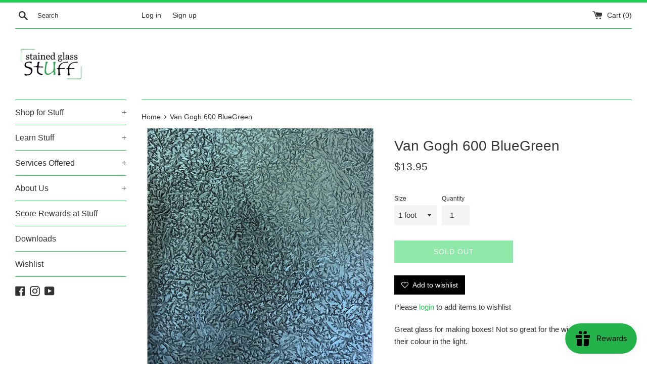

--- FILE ---
content_type: text/html; charset=utf-8
request_url: https://stainedglassstuff.com/products/van-gogh-600-bluegreen
body_size: 17705
content:
<!doctype html>
<html class="supports-no-js" lang="en">
<head>
  <meta charset="utf-8">
  <meta http-equiv="X-UA-Compatible" content="IE=edge,chrome=1">
  <meta name="viewport" content="width=device-width,initial-scale=1">
  <meta name="theme-color" content="">
  <link rel="canonical" href="https://stainedglassstuff.com/products/van-gogh-600-bluegreen">

  

  <title>
  Van Gogh 600 BlueGreen &ndash; Stained Glass Stuff
  </title>

  
    <meta name="description" content="Great glass for making boxes! Not so great for the window as they lose their colour in the light.">
  

  <!-- /snippets/social-meta-tags.liquid -->




<meta property="og:site_name" content="Stained Glass Stuff">
<meta property="og:url" content="https://stainedglassstuff.com/products/van-gogh-600-bluegreen">
<meta property="og:title" content="Van Gogh 600 BlueGreen">
<meta property="og:type" content="product">
<meta property="og:description" content="Great glass for making boxes! Not so great for the window as they lose their colour in the light.">

  <meta property="og:price:amount" content="7.95">
  <meta property="og:price:currency" content="CAD">

<meta property="og:image" content="http://stainedglassstuff.com/cdn/shop/products/DDDD516A-10C4-485C-8275-DCA6590B858A_1200x1200.jpg?v=1604010988">
<meta property="og:image:secure_url" content="https://stainedglassstuff.com/cdn/shop/products/DDDD516A-10C4-485C-8275-DCA6590B858A_1200x1200.jpg?v=1604010988">


<meta name="twitter:card" content="summary_large_image">
<meta name="twitter:title" content="Van Gogh 600 BlueGreen">
<meta name="twitter:description" content="Great glass for making boxes! Not so great for the window as they lose their colour in the light.">


  <script>
    document.documentElement.className = document.documentElement.className.replace('supports-no-js', 'supports-js');

    var theme = {
      mapStrings: {
        addressError: "Error looking up that address",
        addressNoResults: "No results for that address",
        addressQueryLimit: "You have exceeded the Google API usage limit. Consider upgrading to a \u003ca href=\"https:\/\/developers.google.com\/maps\/premium\/usage-limits\"\u003ePremium Plan\u003c\/a\u003e.",
        authError: "There was a problem authenticating your Google Maps account."
      }
    }
  </script>

  <link href="//stainedglassstuff.com/cdn/shop/t/10/assets/theme.scss.css?v=167689802050357040411759259839" rel="stylesheet" type="text/css" media="all" />

  <script>window.performance && window.performance.mark && window.performance.mark('shopify.content_for_header.start');</script><meta id="shopify-digital-wallet" name="shopify-digital-wallet" content="/40790818967/digital_wallets/dialog">
<link rel="alternate" type="application/json+oembed" href="https://stainedglassstuff.com/products/van-gogh-600-bluegreen.oembed">
<script async="async" src="/checkouts/internal/preloads.js?locale=en-CA"></script>
<script id="shopify-features" type="application/json">{"accessToken":"703a1daf9e6ee211994e93028fb46314","betas":["rich-media-storefront-analytics"],"domain":"stainedglassstuff.com","predictiveSearch":true,"shopId":40790818967,"locale":"en"}</script>
<script>var Shopify = Shopify || {};
Shopify.shop = "stained-glass-stuff.myshopify.com";
Shopify.locale = "en";
Shopify.currency = {"active":"CAD","rate":"1.0"};
Shopify.country = "CA";
Shopify.theme = {"name":"Simple","id":118407299241,"schema_name":"Simple","schema_version":"12.2.1","theme_store_id":578,"role":"main"};
Shopify.theme.handle = "null";
Shopify.theme.style = {"id":null,"handle":null};
Shopify.cdnHost = "stainedglassstuff.com/cdn";
Shopify.routes = Shopify.routes || {};
Shopify.routes.root = "/";</script>
<script type="module">!function(o){(o.Shopify=o.Shopify||{}).modules=!0}(window);</script>
<script>!function(o){function n(){var o=[];function n(){o.push(Array.prototype.slice.apply(arguments))}return n.q=o,n}var t=o.Shopify=o.Shopify||{};t.loadFeatures=n(),t.autoloadFeatures=n()}(window);</script>
<script id="shop-js-analytics" type="application/json">{"pageType":"product"}</script>
<script defer="defer" async type="module" src="//stainedglassstuff.com/cdn/shopifycloud/shop-js/modules/v2/client.init-shop-cart-sync_D0dqhulL.en.esm.js"></script>
<script defer="defer" async type="module" src="//stainedglassstuff.com/cdn/shopifycloud/shop-js/modules/v2/chunk.common_CpVO7qML.esm.js"></script>
<script type="module">
  await import("//stainedglassstuff.com/cdn/shopifycloud/shop-js/modules/v2/client.init-shop-cart-sync_D0dqhulL.en.esm.js");
await import("//stainedglassstuff.com/cdn/shopifycloud/shop-js/modules/v2/chunk.common_CpVO7qML.esm.js");

  window.Shopify.SignInWithShop?.initShopCartSync?.({"fedCMEnabled":true,"windoidEnabled":true});

</script>
<script>(function() {
  var isLoaded = false;
  function asyncLoad() {
    if (isLoaded) return;
    isLoaded = true;
    var urls = ["https:\/\/js.smile.io\/v1\/smile-shopify.js?shop=stained-glass-stuff.myshopify.com","https:\/\/zooomyapps.com\/wishlist\/ZooomyOrders.js?shop=stained-glass-stuff.myshopify.com"];
    for (var i = 0; i < urls.length; i++) {
      var s = document.createElement('script');
      s.type = 'text/javascript';
      s.async = true;
      s.src = urls[i];
      var x = document.getElementsByTagName('script')[0];
      x.parentNode.insertBefore(s, x);
    }
  };
  if(window.attachEvent) {
    window.attachEvent('onload', asyncLoad);
  } else {
    window.addEventListener('load', asyncLoad, false);
  }
})();</script>
<script id="__st">var __st={"a":40790818967,"offset":-18000,"reqid":"525dc4cd-8b24-4c71-831b-cc9c74a482c1-1763940628","pageurl":"stainedglassstuff.com\/products\/van-gogh-600-bluegreen","u":"ac618ea6e0d9","p":"product","rtyp":"product","rid":5576145371287};</script>
<script>window.ShopifyPaypalV4VisibilityTracking = true;</script>
<script id="captcha-bootstrap">!function(){'use strict';const t='contact',e='account',n='new_comment',o=[[t,t],['blogs',n],['comments',n],[t,'customer']],c=[[e,'customer_login'],[e,'guest_login'],[e,'recover_customer_password'],[e,'create_customer']],r=t=>t.map((([t,e])=>`form[action*='/${t}']:not([data-nocaptcha='true']) input[name='form_type'][value='${e}']`)).join(','),a=t=>()=>t?[...document.querySelectorAll(t)].map((t=>t.form)):[];function s(){const t=[...o],e=r(t);return a(e)}const i='password',u='form_key',d=['recaptcha-v3-token','g-recaptcha-response','h-captcha-response',i],f=()=>{try{return window.sessionStorage}catch{return}},m='__shopify_v',_=t=>t.elements[u];function p(t,e,n=!1){try{const o=window.sessionStorage,c=JSON.parse(o.getItem(e)),{data:r}=function(t){const{data:e,action:n}=t;return t[m]||n?{data:e,action:n}:{data:t,action:n}}(c);for(const[e,n]of Object.entries(r))t.elements[e]&&(t.elements[e].value=n);n&&o.removeItem(e)}catch(o){console.error('form repopulation failed',{error:o})}}const l='form_type',E='cptcha';function T(t){t.dataset[E]=!0}const w=window,h=w.document,L='Shopify',v='ce_forms',y='captcha';let A=!1;((t,e)=>{const n=(g='f06e6c50-85a8-45c8-87d0-21a2b65856fe',I='https://cdn.shopify.com/shopifycloud/storefront-forms-hcaptcha/ce_storefront_forms_captcha_hcaptcha.v1.5.2.iife.js',D={infoText:'Protected by hCaptcha',privacyText:'Privacy',termsText:'Terms'},(t,e,n)=>{const o=w[L][v],c=o.bindForm;if(c)return c(t,g,e,D).then(n);var r;o.q.push([[t,g,e,D],n]),r=I,A||(h.body.append(Object.assign(h.createElement('script'),{id:'captcha-provider',async:!0,src:r})),A=!0)});var g,I,D;w[L]=w[L]||{},w[L][v]=w[L][v]||{},w[L][v].q=[],w[L][y]=w[L][y]||{},w[L][y].protect=function(t,e){n(t,void 0,e),T(t)},Object.freeze(w[L][y]),function(t,e,n,w,h,L){const[v,y,A,g]=function(t,e,n){const i=e?o:[],u=t?c:[],d=[...i,...u],f=r(d),m=r(i),_=r(d.filter((([t,e])=>n.includes(e))));return[a(f),a(m),a(_),s()]}(w,h,L),I=t=>{const e=t.target;return e instanceof HTMLFormElement?e:e&&e.form},D=t=>v().includes(t);t.addEventListener('submit',(t=>{const e=I(t);if(!e)return;const n=D(e)&&!e.dataset.hcaptchaBound&&!e.dataset.recaptchaBound,o=_(e),c=g().includes(e)&&(!o||!o.value);(n||c)&&t.preventDefault(),c&&!n&&(function(t){try{if(!f())return;!function(t){const e=f();if(!e)return;const n=_(t);if(!n)return;const o=n.value;o&&e.removeItem(o)}(t);const e=Array.from(Array(32),(()=>Math.random().toString(36)[2])).join('');!function(t,e){_(t)||t.append(Object.assign(document.createElement('input'),{type:'hidden',name:u})),t.elements[u].value=e}(t,e),function(t,e){const n=f();if(!n)return;const o=[...t.querySelectorAll(`input[type='${i}']`)].map((({name:t})=>t)),c=[...d,...o],r={};for(const[a,s]of new FormData(t).entries())c.includes(a)||(r[a]=s);n.setItem(e,JSON.stringify({[m]:1,action:t.action,data:r}))}(t,e)}catch(e){console.error('failed to persist form',e)}}(e),e.submit())}));const S=(t,e)=>{t&&!t.dataset[E]&&(n(t,e.some((e=>e===t))),T(t))};for(const o of['focusin','change'])t.addEventListener(o,(t=>{const e=I(t);D(e)&&S(e,y())}));const B=e.get('form_key'),M=e.get(l),P=B&&M;t.addEventListener('DOMContentLoaded',(()=>{const t=y();if(P)for(const e of t)e.elements[l].value===M&&p(e,B);[...new Set([...A(),...v().filter((t=>'true'===t.dataset.shopifyCaptcha))])].forEach((e=>S(e,t)))}))}(h,new URLSearchParams(w.location.search),n,t,e,['guest_login'])})(!0,!0)}();</script>
<script integrity="sha256-52AcMU7V7pcBOXWImdc/TAGTFKeNjmkeM1Pvks/DTgc=" data-source-attribution="shopify.loadfeatures" defer="defer" src="//stainedglassstuff.com/cdn/shopifycloud/storefront/assets/storefront/load_feature-81c60534.js" crossorigin="anonymous"></script>
<script data-source-attribution="shopify.dynamic_checkout.dynamic.init">var Shopify=Shopify||{};Shopify.PaymentButton=Shopify.PaymentButton||{isStorefrontPortableWallets:!0,init:function(){window.Shopify.PaymentButton.init=function(){};var t=document.createElement("script");t.src="https://stainedglassstuff.com/cdn/shopifycloud/portable-wallets/latest/portable-wallets.en.js",t.type="module",document.head.appendChild(t)}};
</script>
<script data-source-attribution="shopify.dynamic_checkout.buyer_consent">
  function portableWalletsHideBuyerConsent(e){var t=document.getElementById("shopify-buyer-consent"),n=document.getElementById("shopify-subscription-policy-button");t&&n&&(t.classList.add("hidden"),t.setAttribute("aria-hidden","true"),n.removeEventListener("click",e))}function portableWalletsShowBuyerConsent(e){var t=document.getElementById("shopify-buyer-consent"),n=document.getElementById("shopify-subscription-policy-button");t&&n&&(t.classList.remove("hidden"),t.removeAttribute("aria-hidden"),n.addEventListener("click",e))}window.Shopify?.PaymentButton&&(window.Shopify.PaymentButton.hideBuyerConsent=portableWalletsHideBuyerConsent,window.Shopify.PaymentButton.showBuyerConsent=portableWalletsShowBuyerConsent);
</script>
<script>
  function portableWalletsCleanup(e){e&&e.src&&console.error("Failed to load portable wallets script "+e.src);var t=document.querySelectorAll("shopify-accelerated-checkout .shopify-payment-button__skeleton, shopify-accelerated-checkout-cart .wallet-cart-button__skeleton"),e=document.getElementById("shopify-buyer-consent");for(let e=0;e<t.length;e++)t[e].remove();e&&e.remove()}function portableWalletsNotLoadedAsModule(e){e instanceof ErrorEvent&&"string"==typeof e.message&&e.message.includes("import.meta")&&"string"==typeof e.filename&&e.filename.includes("portable-wallets")&&(window.removeEventListener("error",portableWalletsNotLoadedAsModule),window.Shopify.PaymentButton.failedToLoad=e,"loading"===document.readyState?document.addEventListener("DOMContentLoaded",window.Shopify.PaymentButton.init):window.Shopify.PaymentButton.init())}window.addEventListener("error",portableWalletsNotLoadedAsModule);
</script>

<script type="module" src="https://stainedglassstuff.com/cdn/shopifycloud/portable-wallets/latest/portable-wallets.en.js" onError="portableWalletsCleanup(this)" crossorigin="anonymous"></script>
<script nomodule>
  document.addEventListener("DOMContentLoaded", portableWalletsCleanup);
</script>

<link id="shopify-accelerated-checkout-styles" rel="stylesheet" media="screen" href="https://stainedglassstuff.com/cdn/shopifycloud/portable-wallets/latest/accelerated-checkout-backwards-compat.css" crossorigin="anonymous">
<style id="shopify-accelerated-checkout-cart">
        #shopify-buyer-consent {
  margin-top: 1em;
  display: inline-block;
  width: 100%;
}

#shopify-buyer-consent.hidden {
  display: none;
}

#shopify-subscription-policy-button {
  background: none;
  border: none;
  padding: 0;
  text-decoration: underline;
  font-size: inherit;
  cursor: pointer;
}

#shopify-subscription-policy-button::before {
  box-shadow: none;
}

      </style>

<script>window.performance && window.performance.mark && window.performance.mark('shopify.content_for_header.end');</script>

  <script src="//stainedglassstuff.com/cdn/shop/t/10/assets/jquery-1.11.0.min.js?v=32460426840832490021610999263" type="text/javascript"></script>
  <script src="//stainedglassstuff.com/cdn/shop/t/10/assets/modernizr.min.js?v=44044439420609591321610999264" type="text/javascript"></script>

  <script src="//stainedglassstuff.com/cdn/shop/t/10/assets/lazysizes.min.js?v=155223123402716617051610999263" async="async"></script>

  
  <!-- "snippets/judgeme_core.liquid" was not rendered, the associated app was uninstalled -->
<!-- BEGIN app block: shopify://apps/instafeed/blocks/head-block/c447db20-095d-4a10-9725-b5977662c9d5 --><link rel="preconnect" href="https://cdn.nfcube.com/">
<link rel="preconnect" href="https://scontent.cdninstagram.com/">


  <script>
    document.addEventListener('DOMContentLoaded', function () {
      let instafeedScript = document.createElement('script');

      
        instafeedScript.src = 'https://cdn.nfcube.com/instafeed-8291f6c20a659c70bc9e6fc88f014ffd.js';
      

      document.body.appendChild(instafeedScript);
    });
  </script>





<!-- END app block --><script src="https://cdn.shopify.com/extensions/019aa6da-7a97-7c43-96ef-4bb0f59b1bbd/smile-shopify-app-extensions-250/assets/smile-loader.js" type="text/javascript" defer="defer"></script>
<link href="https://monorail-edge.shopifysvc.com" rel="dns-prefetch">
<script>(function(){if ("sendBeacon" in navigator && "performance" in window) {try {var session_token_from_headers = performance.getEntriesByType('navigation')[0].serverTiming.find(x => x.name == '_s').description;} catch {var session_token_from_headers = undefined;}var session_cookie_matches = document.cookie.match(/_shopify_s=([^;]*)/);var session_token_from_cookie = session_cookie_matches && session_cookie_matches.length === 2 ? session_cookie_matches[1] : "";var session_token = session_token_from_headers || session_token_from_cookie || "";function handle_abandonment_event(e) {var entries = performance.getEntries().filter(function(entry) {return /monorail-edge.shopifysvc.com/.test(entry.name);});if (!window.abandonment_tracked && entries.length === 0) {window.abandonment_tracked = true;var currentMs = Date.now();var navigation_start = performance.timing.navigationStart;var payload = {shop_id: 40790818967,url: window.location.href,navigation_start,duration: currentMs - navigation_start,session_token,page_type: "product"};window.navigator.sendBeacon("https://monorail-edge.shopifysvc.com/v1/produce", JSON.stringify({schema_id: "online_store_buyer_site_abandonment/1.1",payload: payload,metadata: {event_created_at_ms: currentMs,event_sent_at_ms: currentMs}}));}}window.addEventListener('pagehide', handle_abandonment_event);}}());</script>
<script id="web-pixels-manager-setup">(function e(e,d,r,n,o){if(void 0===o&&(o={}),!Boolean(null===(a=null===(i=window.Shopify)||void 0===i?void 0:i.analytics)||void 0===a?void 0:a.replayQueue)){var i,a;window.Shopify=window.Shopify||{};var t=window.Shopify;t.analytics=t.analytics||{};var s=t.analytics;s.replayQueue=[],s.publish=function(e,d,r){return s.replayQueue.push([e,d,r]),!0};try{self.performance.mark("wpm:start")}catch(e){}var l=function(){var e={modern:/Edge?\/(1{2}[4-9]|1[2-9]\d|[2-9]\d{2}|\d{4,})\.\d+(\.\d+|)|Firefox\/(1{2}[4-9]|1[2-9]\d|[2-9]\d{2}|\d{4,})\.\d+(\.\d+|)|Chrom(ium|e)\/(9{2}|\d{3,})\.\d+(\.\d+|)|(Maci|X1{2}).+ Version\/(15\.\d+|(1[6-9]|[2-9]\d|\d{3,})\.\d+)([,.]\d+|)( \(\w+\)|)( Mobile\/\w+|) Safari\/|Chrome.+OPR\/(9{2}|\d{3,})\.\d+\.\d+|(CPU[ +]OS|iPhone[ +]OS|CPU[ +]iPhone|CPU IPhone OS|CPU iPad OS)[ +]+(15[._]\d+|(1[6-9]|[2-9]\d|\d{3,})[._]\d+)([._]\d+|)|Android:?[ /-](13[3-9]|1[4-9]\d|[2-9]\d{2}|\d{4,})(\.\d+|)(\.\d+|)|Android.+Firefox\/(13[5-9]|1[4-9]\d|[2-9]\d{2}|\d{4,})\.\d+(\.\d+|)|Android.+Chrom(ium|e)\/(13[3-9]|1[4-9]\d|[2-9]\d{2}|\d{4,})\.\d+(\.\d+|)|SamsungBrowser\/([2-9]\d|\d{3,})\.\d+/,legacy:/Edge?\/(1[6-9]|[2-9]\d|\d{3,})\.\d+(\.\d+|)|Firefox\/(5[4-9]|[6-9]\d|\d{3,})\.\d+(\.\d+|)|Chrom(ium|e)\/(5[1-9]|[6-9]\d|\d{3,})\.\d+(\.\d+|)([\d.]+$|.*Safari\/(?![\d.]+ Edge\/[\d.]+$))|(Maci|X1{2}).+ Version\/(10\.\d+|(1[1-9]|[2-9]\d|\d{3,})\.\d+)([,.]\d+|)( \(\w+\)|)( Mobile\/\w+|) Safari\/|Chrome.+OPR\/(3[89]|[4-9]\d|\d{3,})\.\d+\.\d+|(CPU[ +]OS|iPhone[ +]OS|CPU[ +]iPhone|CPU IPhone OS|CPU iPad OS)[ +]+(10[._]\d+|(1[1-9]|[2-9]\d|\d{3,})[._]\d+)([._]\d+|)|Android:?[ /-](13[3-9]|1[4-9]\d|[2-9]\d{2}|\d{4,})(\.\d+|)(\.\d+|)|Mobile Safari.+OPR\/([89]\d|\d{3,})\.\d+\.\d+|Android.+Firefox\/(13[5-9]|1[4-9]\d|[2-9]\d{2}|\d{4,})\.\d+(\.\d+|)|Android.+Chrom(ium|e)\/(13[3-9]|1[4-9]\d|[2-9]\d{2}|\d{4,})\.\d+(\.\d+|)|Android.+(UC? ?Browser|UCWEB|U3)[ /]?(15\.([5-9]|\d{2,})|(1[6-9]|[2-9]\d|\d{3,})\.\d+)\.\d+|SamsungBrowser\/(5\.\d+|([6-9]|\d{2,})\.\d+)|Android.+MQ{2}Browser\/(14(\.(9|\d{2,})|)|(1[5-9]|[2-9]\d|\d{3,})(\.\d+|))(\.\d+|)|K[Aa][Ii]OS\/(3\.\d+|([4-9]|\d{2,})\.\d+)(\.\d+|)/},d=e.modern,r=e.legacy,n=navigator.userAgent;return n.match(d)?"modern":n.match(r)?"legacy":"unknown"}(),u="modern"===l?"modern":"legacy",c=(null!=n?n:{modern:"",legacy:""})[u],f=function(e){return[e.baseUrl,"/wpm","/b",e.hashVersion,"modern"===e.buildTarget?"m":"l",".js"].join("")}({baseUrl:d,hashVersion:r,buildTarget:u}),m=function(e){var d=e.version,r=e.bundleTarget,n=e.surface,o=e.pageUrl,i=e.monorailEndpoint;return{emit:function(e){var a=e.status,t=e.errorMsg,s=(new Date).getTime(),l=JSON.stringify({metadata:{event_sent_at_ms:s},events:[{schema_id:"web_pixels_manager_load/3.1",payload:{version:d,bundle_target:r,page_url:o,status:a,surface:n,error_msg:t},metadata:{event_created_at_ms:s}}]});if(!i)return console&&console.warn&&console.warn("[Web Pixels Manager] No Monorail endpoint provided, skipping logging."),!1;try{return self.navigator.sendBeacon.bind(self.navigator)(i,l)}catch(e){}var u=new XMLHttpRequest;try{return u.open("POST",i,!0),u.setRequestHeader("Content-Type","text/plain"),u.send(l),!0}catch(e){return console&&console.warn&&console.warn("[Web Pixels Manager] Got an unhandled error while logging to Monorail."),!1}}}}({version:r,bundleTarget:l,surface:e.surface,pageUrl:self.location.href,monorailEndpoint:e.monorailEndpoint});try{o.browserTarget=l,function(e){var d=e.src,r=e.async,n=void 0===r||r,o=e.onload,i=e.onerror,a=e.sri,t=e.scriptDataAttributes,s=void 0===t?{}:t,l=document.createElement("script"),u=document.querySelector("head"),c=document.querySelector("body");if(l.async=n,l.src=d,a&&(l.integrity=a,l.crossOrigin="anonymous"),s)for(var f in s)if(Object.prototype.hasOwnProperty.call(s,f))try{l.dataset[f]=s[f]}catch(e){}if(o&&l.addEventListener("load",o),i&&l.addEventListener("error",i),u)u.appendChild(l);else{if(!c)throw new Error("Did not find a head or body element to append the script");c.appendChild(l)}}({src:f,async:!0,onload:function(){if(!function(){var e,d;return Boolean(null===(d=null===(e=window.Shopify)||void 0===e?void 0:e.analytics)||void 0===d?void 0:d.initialized)}()){var d=window.webPixelsManager.init(e)||void 0;if(d){var r=window.Shopify.analytics;r.replayQueue.forEach((function(e){var r=e[0],n=e[1],o=e[2];d.publishCustomEvent(r,n,o)})),r.replayQueue=[],r.publish=d.publishCustomEvent,r.visitor=d.visitor,r.initialized=!0}}},onerror:function(){return m.emit({status:"failed",errorMsg:"".concat(f," has failed to load")})},sri:function(e){var d=/^sha384-[A-Za-z0-9+/=]+$/;return"string"==typeof e&&d.test(e)}(c)?c:"",scriptDataAttributes:o}),m.emit({status:"loading"})}catch(e){m.emit({status:"failed",errorMsg:(null==e?void 0:e.message)||"Unknown error"})}}})({shopId: 40790818967,storefrontBaseUrl: "https://stainedglassstuff.com",extensionsBaseUrl: "https://extensions.shopifycdn.com/cdn/shopifycloud/web-pixels-manager",monorailEndpoint: "https://monorail-edge.shopifysvc.com/unstable/produce_batch",surface: "storefront-renderer",enabledBetaFlags: ["2dca8a86"],webPixelsConfigList: [{"id":"shopify-app-pixel","configuration":"{}","eventPayloadVersion":"v1","runtimeContext":"STRICT","scriptVersion":"0450","apiClientId":"shopify-pixel","type":"APP","privacyPurposes":["ANALYTICS","MARKETING"]},{"id":"shopify-custom-pixel","eventPayloadVersion":"v1","runtimeContext":"LAX","scriptVersion":"0450","apiClientId":"shopify-pixel","type":"CUSTOM","privacyPurposes":["ANALYTICS","MARKETING"]}],isMerchantRequest: false,initData: {"shop":{"name":"Stained Glass Stuff","paymentSettings":{"currencyCode":"CAD"},"myshopifyDomain":"stained-glass-stuff.myshopify.com","countryCode":"CA","storefrontUrl":"https:\/\/stainedglassstuff.com"},"customer":null,"cart":null,"checkout":null,"productVariants":[{"price":{"amount":13.95,"currencyCode":"CAD"},"product":{"title":"Van Gogh 600 BlueGreen","vendor":"Stained Glass Stuff","id":"5576145371287","untranslatedTitle":"Van Gogh 600 BlueGreen","url":"\/products\/van-gogh-600-bluegreen","type":"Glass"},"id":"35829281751191","image":{"src":"\/\/stainedglassstuff.com\/cdn\/shop\/products\/DDDD516A-10C4-485C-8275-DCA6590B858A.jpg?v=1604010988"},"sku":null,"title":"1 foot","untranslatedTitle":"1 foot"},{"price":{"amount":7.95,"currencyCode":"CAD"},"product":{"title":"Van Gogh 600 BlueGreen","vendor":"Stained Glass Stuff","id":"5576145371287","untranslatedTitle":"Van Gogh 600 BlueGreen","url":"\/products\/van-gogh-600-bluegreen","type":"Glass"},"id":"35829281849495","image":{"src":"\/\/stainedglassstuff.com\/cdn\/shop\/products\/DDDD516A-10C4-485C-8275-DCA6590B858A.jpg?v=1604010988"},"sku":null,"title":"1\/2 foot","untranslatedTitle":"1\/2 foot"}],"purchasingCompany":null},},"https://stainedglassstuff.com/cdn","ae1676cfwd2530674p4253c800m34e853cb",{"modern":"","legacy":""},{"shopId":"40790818967","storefrontBaseUrl":"https:\/\/stainedglassstuff.com","extensionBaseUrl":"https:\/\/extensions.shopifycdn.com\/cdn\/shopifycloud\/web-pixels-manager","surface":"storefront-renderer","enabledBetaFlags":"[\"2dca8a86\"]","isMerchantRequest":"false","hashVersion":"ae1676cfwd2530674p4253c800m34e853cb","publish":"custom","events":"[[\"page_viewed\",{}],[\"product_viewed\",{\"productVariant\":{\"price\":{\"amount\":13.95,\"currencyCode\":\"CAD\"},\"product\":{\"title\":\"Van Gogh 600 BlueGreen\",\"vendor\":\"Stained Glass Stuff\",\"id\":\"5576145371287\",\"untranslatedTitle\":\"Van Gogh 600 BlueGreen\",\"url\":\"\/products\/van-gogh-600-bluegreen\",\"type\":\"Glass\"},\"id\":\"35829281751191\",\"image\":{\"src\":\"\/\/stainedglassstuff.com\/cdn\/shop\/products\/DDDD516A-10C4-485C-8275-DCA6590B858A.jpg?v=1604010988\"},\"sku\":null,\"title\":\"1 foot\",\"untranslatedTitle\":\"1 foot\"}}]]"});</script><script>
  window.ShopifyAnalytics = window.ShopifyAnalytics || {};
  window.ShopifyAnalytics.meta = window.ShopifyAnalytics.meta || {};
  window.ShopifyAnalytics.meta.currency = 'CAD';
  var meta = {"product":{"id":5576145371287,"gid":"gid:\/\/shopify\/Product\/5576145371287","vendor":"Stained Glass Stuff","type":"Glass","variants":[{"id":35829281751191,"price":1395,"name":"Van Gogh 600 BlueGreen - 1 foot","public_title":"1 foot","sku":null},{"id":35829281849495,"price":795,"name":"Van Gogh 600 BlueGreen - 1\/2 foot","public_title":"1\/2 foot","sku":null}],"remote":false},"page":{"pageType":"product","resourceType":"product","resourceId":5576145371287}};
  for (var attr in meta) {
    window.ShopifyAnalytics.meta[attr] = meta[attr];
  }
</script>
<script class="analytics">
  (function () {
    var customDocumentWrite = function(content) {
      var jquery = null;

      if (window.jQuery) {
        jquery = window.jQuery;
      } else if (window.Checkout && window.Checkout.$) {
        jquery = window.Checkout.$;
      }

      if (jquery) {
        jquery('body').append(content);
      }
    };

    var hasLoggedConversion = function(token) {
      if (token) {
        return document.cookie.indexOf('loggedConversion=' + token) !== -1;
      }
      return false;
    }

    var setCookieIfConversion = function(token) {
      if (token) {
        var twoMonthsFromNow = new Date(Date.now());
        twoMonthsFromNow.setMonth(twoMonthsFromNow.getMonth() + 2);

        document.cookie = 'loggedConversion=' + token + '; expires=' + twoMonthsFromNow;
      }
    }

    var trekkie = window.ShopifyAnalytics.lib = window.trekkie = window.trekkie || [];
    if (trekkie.integrations) {
      return;
    }
    trekkie.methods = [
      'identify',
      'page',
      'ready',
      'track',
      'trackForm',
      'trackLink'
    ];
    trekkie.factory = function(method) {
      return function() {
        var args = Array.prototype.slice.call(arguments);
        args.unshift(method);
        trekkie.push(args);
        return trekkie;
      };
    };
    for (var i = 0; i < trekkie.methods.length; i++) {
      var key = trekkie.methods[i];
      trekkie[key] = trekkie.factory(key);
    }
    trekkie.load = function(config) {
      trekkie.config = config || {};
      trekkie.config.initialDocumentCookie = document.cookie;
      var first = document.getElementsByTagName('script')[0];
      var script = document.createElement('script');
      script.type = 'text/javascript';
      script.onerror = function(e) {
        var scriptFallback = document.createElement('script');
        scriptFallback.type = 'text/javascript';
        scriptFallback.onerror = function(error) {
                var Monorail = {
      produce: function produce(monorailDomain, schemaId, payload) {
        var currentMs = new Date().getTime();
        var event = {
          schema_id: schemaId,
          payload: payload,
          metadata: {
            event_created_at_ms: currentMs,
            event_sent_at_ms: currentMs
          }
        };
        return Monorail.sendRequest("https://" + monorailDomain + "/v1/produce", JSON.stringify(event));
      },
      sendRequest: function sendRequest(endpointUrl, payload) {
        // Try the sendBeacon API
        if (window && window.navigator && typeof window.navigator.sendBeacon === 'function' && typeof window.Blob === 'function' && !Monorail.isIos12()) {
          var blobData = new window.Blob([payload], {
            type: 'text/plain'
          });

          if (window.navigator.sendBeacon(endpointUrl, blobData)) {
            return true;
          } // sendBeacon was not successful

        } // XHR beacon

        var xhr = new XMLHttpRequest();

        try {
          xhr.open('POST', endpointUrl);
          xhr.setRequestHeader('Content-Type', 'text/plain');
          xhr.send(payload);
        } catch (e) {
          console.log(e);
        }

        return false;
      },
      isIos12: function isIos12() {
        return window.navigator.userAgent.lastIndexOf('iPhone; CPU iPhone OS 12_') !== -1 || window.navigator.userAgent.lastIndexOf('iPad; CPU OS 12_') !== -1;
      }
    };
    Monorail.produce('monorail-edge.shopifysvc.com',
      'trekkie_storefront_load_errors/1.1',
      {shop_id: 40790818967,
      theme_id: 118407299241,
      app_name: "storefront",
      context_url: window.location.href,
      source_url: "//stainedglassstuff.com/cdn/s/trekkie.storefront.3c703df509f0f96f3237c9daa54e2777acf1a1dd.min.js"});

        };
        scriptFallback.async = true;
        scriptFallback.src = '//stainedglassstuff.com/cdn/s/trekkie.storefront.3c703df509f0f96f3237c9daa54e2777acf1a1dd.min.js';
        first.parentNode.insertBefore(scriptFallback, first);
      };
      script.async = true;
      script.src = '//stainedglassstuff.com/cdn/s/trekkie.storefront.3c703df509f0f96f3237c9daa54e2777acf1a1dd.min.js';
      first.parentNode.insertBefore(script, first);
    };
    trekkie.load(
      {"Trekkie":{"appName":"storefront","development":false,"defaultAttributes":{"shopId":40790818967,"isMerchantRequest":null,"themeId":118407299241,"themeCityHash":"14053730097280740787","contentLanguage":"en","currency":"CAD","eventMetadataId":"1c323135-ae91-46b7-8008-447f34f11394"},"isServerSideCookieWritingEnabled":true,"monorailRegion":"shop_domain","enabledBetaFlags":["f0df213a"]},"Session Attribution":{},"S2S":{"facebookCapiEnabled":false,"source":"trekkie-storefront-renderer","apiClientId":580111}}
    );

    var loaded = false;
    trekkie.ready(function() {
      if (loaded) return;
      loaded = true;

      window.ShopifyAnalytics.lib = window.trekkie;

      var originalDocumentWrite = document.write;
      document.write = customDocumentWrite;
      try { window.ShopifyAnalytics.merchantGoogleAnalytics.call(this); } catch(error) {};
      document.write = originalDocumentWrite;

      window.ShopifyAnalytics.lib.page(null,{"pageType":"product","resourceType":"product","resourceId":5576145371287,"shopifyEmitted":true});

      var match = window.location.pathname.match(/checkouts\/(.+)\/(thank_you|post_purchase)/)
      var token = match? match[1]: undefined;
      if (!hasLoggedConversion(token)) {
        setCookieIfConversion(token);
        window.ShopifyAnalytics.lib.track("Viewed Product",{"currency":"CAD","variantId":35829281751191,"productId":5576145371287,"productGid":"gid:\/\/shopify\/Product\/5576145371287","name":"Van Gogh 600 BlueGreen - 1 foot","price":"13.95","sku":null,"brand":"Stained Glass Stuff","variant":"1 foot","category":"Glass","nonInteraction":true,"remote":false},undefined,undefined,{"shopifyEmitted":true});
      window.ShopifyAnalytics.lib.track("monorail:\/\/trekkie_storefront_viewed_product\/1.1",{"currency":"CAD","variantId":35829281751191,"productId":5576145371287,"productGid":"gid:\/\/shopify\/Product\/5576145371287","name":"Van Gogh 600 BlueGreen - 1 foot","price":"13.95","sku":null,"brand":"Stained Glass Stuff","variant":"1 foot","category":"Glass","nonInteraction":true,"remote":false,"referer":"https:\/\/stainedglassstuff.com\/products\/van-gogh-600-bluegreen"});
      }
    });


        var eventsListenerScript = document.createElement('script');
        eventsListenerScript.async = true;
        eventsListenerScript.src = "//stainedglassstuff.com/cdn/shopifycloud/storefront/assets/shop_events_listener-3da45d37.js";
        document.getElementsByTagName('head')[0].appendChild(eventsListenerScript);

})();</script>
<script
  defer
  src="https://stainedglassstuff.com/cdn/shopifycloud/perf-kit/shopify-perf-kit-2.1.2.min.js"
  data-application="storefront-renderer"
  data-shop-id="40790818967"
  data-render-region="gcp-us-central1"
  data-page-type="product"
  data-theme-instance-id="118407299241"
  data-theme-name="Simple"
  data-theme-version="12.2.1"
  data-monorail-region="shop_domain"
  data-resource-timing-sampling-rate="10"
  data-shs="true"
  data-shs-beacon="true"
  data-shs-export-with-fetch="true"
  data-shs-logs-sample-rate="1"
></script>
</head>

<body id="van-gogh-600-bluegreen" class="template-product">

  <a class="in-page-link visually-hidden skip-link" href="#MainContent">Skip to content</a>

  <div id="shopify-section-header" class="shopify-section">

  <style>
    .site-header__logo {
      width: 140px;
    }
    #HeaderLogoWrapper {
      max-width: 140px !important;
    }
  </style>
  <div class="page-border"></div>


<div class="site-wrapper">
  <div class="top-bar grid">

    <div class="grid__item medium-up--one-fifth small--one-half">
      <div class="top-bar__search">
        <a href="/search" class="medium-up--hide">
          <svg aria-hidden="true" focusable="false" role="presentation" class="icon icon-search" viewBox="0 0 20 20"><path fill="#444" d="M18.64 17.02l-5.31-5.31c.81-1.08 1.26-2.43 1.26-3.87C14.5 4.06 11.44 1 7.75 1S1 4.06 1 7.75s3.06 6.75 6.75 6.75c1.44 0 2.79-.45 3.87-1.26l5.31 5.31c.45.45 1.26.54 1.71.09.45-.36.45-1.17 0-1.62zM3.25 7.75c0-2.52 1.98-4.5 4.5-4.5s4.5 1.98 4.5 4.5-1.98 4.5-4.5 4.5-4.5-1.98-4.5-4.5z"/></svg>
        </a>
        <form action="/search" method="get" class="search-bar small--hide" role="search">
          
          <button type="submit" class="search-bar__submit">
            <svg aria-hidden="true" focusable="false" role="presentation" class="icon icon-search" viewBox="0 0 20 20"><path fill="#444" d="M18.64 17.02l-5.31-5.31c.81-1.08 1.26-2.43 1.26-3.87C14.5 4.06 11.44 1 7.75 1S1 4.06 1 7.75s3.06 6.75 6.75 6.75c1.44 0 2.79-.45 3.87-1.26l5.31 5.31c.45.45 1.26.54 1.71.09.45-.36.45-1.17 0-1.62zM3.25 7.75c0-2.52 1.98-4.5 4.5-4.5s4.5 1.98 4.5 4.5-1.98 4.5-4.5 4.5-4.5-1.98-4.5-4.5z"/></svg>
            <span class="icon__fallback-text">Search</span>
          </button>
          <input type="search" name="q" class="search-bar__input" value="" placeholder="Search" aria-label="Search">
        </form>
      </div>
    </div>

    
      <div class="grid__item medium-up--two-fifths small--hide">
        <span class="customer-links small--hide">
          
            <a href="/account/login" id="customer_login_link">Log in</a>
            <span class="vertical-divider"></span>
            <a href="/account/register" id="customer_register_link">Sign up</a>
          
        </span>
      </div>
    

    <div class="grid__item  medium-up--two-fifths  small--one-half text-right">
      <a href="/cart" class="site-header__cart">
        <svg aria-hidden="true" focusable="false" role="presentation" class="icon icon-cart" viewBox="0 0 20 20"><path fill="#444" d="M18.936 5.564c-.144-.175-.35-.207-.55-.207h-.003L6.774 4.286c-.272 0-.417.089-.491.18-.079.096-.16.263-.094.585l2.016 5.705c.163.407.642.673 1.068.673h8.401c.433 0 .854-.285.941-.725l.484-4.571c.045-.221-.015-.388-.163-.567z"/><path fill="#444" d="M17.107 12.5H7.659L4.98 4.117l-.362-1.059c-.138-.401-.292-.559-.695-.559H.924c-.411 0-.748.303-.748.714s.337.714.748.714h2.413l3.002 9.48c.126.38.295.52.942.52h9.825c.411 0 .748-.303.748-.714s-.336-.714-.748-.714zM10.424 16.23a1.498 1.498 0 1 1-2.997 0 1.498 1.498 0 0 1 2.997 0zM16.853 16.23a1.498 1.498 0 1 1-2.997 0 1.498 1.498 0 0 1 2.997 0z"/></svg>
        <span class="small--hide">
          Cart
          (<span id="CartCount">0</span>)
        </span>
      </a>
    </div>
  </div>

  <hr class="small--hide hr--border">

  <header class="site-header grid medium-up--grid--table" role="banner">
    <div class="grid__item small--text-center">
      <div itemscope itemtype="http://schema.org/Organization">
        

          <div id="HeaderLogoWrapper" class="supports-js">
            <a href="/" itemprop="url" style="padding-top:57.14285714285714%; display: block;">
              <img id="HeaderLogo"
                   class="lazyload"
                   src="//stainedglassstuff.com/cdn/shop/files/SGS_LOGO_black_T-Shirt_18856f56-cb1f-4c89-ad3d-9f2dec4170aa_150x150.jpg?v=1614297774"
                   data-src="//stainedglassstuff.com/cdn/shop/files/SGS_LOGO_black_T-Shirt_18856f56-cb1f-4c89-ad3d-9f2dec4170aa_{width}x.jpg?v=1614297774"
                   data-widths="[180, 360, 540, 720, 900, 1080, 1296, 1512, 1728, 2048]"
                   data-aspectratio="1.0"
                   data-sizes="auto"
                   alt="Stained Glass Stuff"
                   itemprop="logo">
            </a>
          </div>
          <noscript>
            
            <a href="/" itemprop="url">
              <img class="site-header__logo" src="//stainedglassstuff.com/cdn/shop/files/SGS_LOGO_black_T-Shirt_18856f56-cb1f-4c89-ad3d-9f2dec4170aa_140x.jpg?v=1614297774"
              srcset="//stainedglassstuff.com/cdn/shop/files/SGS_LOGO_black_T-Shirt_18856f56-cb1f-4c89-ad3d-9f2dec4170aa_140x.jpg?v=1614297774 1x, //stainedglassstuff.com/cdn/shop/files/SGS_LOGO_black_T-Shirt_18856f56-cb1f-4c89-ad3d-9f2dec4170aa_140x@2x.jpg?v=1614297774 2x"
              alt="Stained Glass Stuff"
              itemprop="logo">
            </a>
          </noscript>
          
        
      </div>
    </div>
    
  </header>
</div>




</div>

    

  <div class="site-wrapper">

    <div class="grid">

      <div id="shopify-section-sidebar" class="shopify-section"><div data-section-id="sidebar" data-section-type="sidebar-section">
  <nav class="grid__item small--text-center medium-up--one-fifth" role="navigation">
    <hr class="hr--small medium-up--hide">
    <button id="ToggleMobileMenu" class="mobile-menu-icon medium-up--hide" aria-haspopup="true" aria-owns="SiteNav">
      <span class="line"></span>
      <span class="line"></span>
      <span class="line"></span>
      <span class="line"></span>
      <span class="icon__fallback-text">Menu</span>
    </button>
    <div id="SiteNav" class="site-nav" role="menu">
      <ul class="list--nav">
        
          
          
            

            

            <li class="site-nav--has-submenu site-nav__item">
              <button class="site-nav__link btn--link site-nav__expand" aria-expanded="false" aria-controls="Collapsible-1">
                Shop for Stuff
                <span class="site-nav__link__text" aria-hidden="true">+</span>
              </button>
              <ul id="Collapsible-1" class="site-nav__submenu site-nav__submenu--collapsed" aria-hidden="true" style="display: none;">
                
                  
                    

                    

                    <li class="site-nav--has-submenu">
                      <button class="site-nav__link btn--link site-nav__expand" aria-expanded="false" aria-controls="Collapsible-1-1">
                        Glass by type
                        <span class="site-nav__link__text" aria-hidden="true">+</span>
                      </button>
                      <ul id="Collapsible-1-1" class="site-nav__submenu site-nav__submenu--grandchild site-nav__submenu--collapsed" aria-hidden="true" style="display: none;">
                        
                          <li class="site-nav__grandchild">
                            <a href="/collections/art-glass" class="site-nav__link">Art Glass</a>
                          </li>
                        
                          <li class="site-nav__grandchild">
                            <a href="/collections/fusible-sheet-glass" class="site-nav__link">Fusible Sheet Glass</a>
                          </li>
                        
                          <li class="site-nav__grandchild">
                            <a href="/collections/pressed-glass-jewels" class="site-nav__link">Accessory Glass Stuff</a>
                          </li>
                        
                          <li class="site-nav__grandchild">
                            <a href="/collections/architectural-glass" class="site-nav__link">Architectural and Restoration Glass</a>
                          </li>
                        
                          <li class="site-nav__grandchild">
                            <a href="/collections/bevels-bevel-clusters" class="site-nav__link">Bevelled Stuff</a>
                          </li>
                        
                          <li class="site-nav__grandchild">
                            <a href="/collections/cbs-dichroic-glass" class="site-nav__link">Dichroic Glass</a>
                          </li>
                        
                      </ul>
                    </li>
                  
                
                  
                    

                    

                    <li class="site-nav--has-submenu">
                      <button class="site-nav__link btn--link site-nav__expand" aria-expanded="false" aria-controls="Collapsible-1-2">
                        Glass by Manufacturer
                        <span class="site-nav__link__text" aria-hidden="true">+</span>
                      </button>
                      <ul id="Collapsible-1-2" class="site-nav__submenu site-nav__submenu--grandchild site-nav__submenu--collapsed" aria-hidden="true" style="display: none;">
                        
                          <li class="site-nav__grandchild">
                            <a href="/collections/armstrong-glass" class="site-nav__link">Armstrong</a>
                          </li>
                        
                          <li class="site-nav__grandchild">
                            <a href="/collections/oceanside-compatible-glass" class="site-nav__link">Oceanside Compatible</a>
                          </li>
                        
                          <li class="site-nav__grandchild">
                            <a href="/collections/cbs-dichroic-glass" class="site-nav__link">CBS Dichro</a>
                          </li>
                        
                          <li class="site-nav__grandchild">
                            <a href="/collections/paul-wissmach-glass-co" class="site-nav__link">Wissmach</a>
                          </li>
                        
                          <li class="site-nav__grandchild">
                            <a href="/collections/kokomo-opalescent-glass" class="site-nav__link">Kokomo Opalescent</a>
                          </li>
                        
                          <li class="site-nav__grandchild">
                            <a href="/collections/fremont" class="site-nav__link">Fremont</a>
                          </li>
                        
                          <li class="site-nav__grandchild">
                            <a href="/collections/youghiogheny" class="site-nav__link">Youghiogheny</a>
                          </li>
                        
                          <li class="site-nav__grandchild">
                            <a href="/collections/lambert-full-antique" class="site-nav__link">Lamberts</a>
                          </li>
                        
                          <li class="site-nav__grandchild">
                            <a href="/collections/bullseye-glass" class="site-nav__link">Bullseye</a>
                          </li>
                        
                      </ul>
                    </li>
                  
                
                  
                    

                    

                    <li class="site-nav--has-submenu">
                      <button class="site-nav__link btn--link site-nav__expand" aria-expanded="false" aria-controls="Collapsible-1-3">
                        Fusing Stuff
                        <span class="site-nav__link__text" aria-hidden="true">+</span>
                      </button>
                      <ul id="Collapsible-1-3" class="site-nav__submenu site-nav__submenu--grandchild site-nav__submenu--collapsed" aria-hidden="true" style="display: none;">
                        
                          <li class="site-nav__grandchild">
                            <a href="/collections/fusible-sheet-glass" class="site-nav__link">Fusible Sheet Glass</a>
                          </li>
                        
                          <li class="site-nav__grandchild">
                            <a href="/collections/fusing-accessories" class="site-nav__link">Fusible Accessory Glass</a>
                          </li>
                        
                          <li class="site-nav__grandchild">
                            <a href="/collections/fusing-molds-1" class="site-nav__link">Fusing Molds</a>
                          </li>
                        
                          <li class="site-nav__grandchild">
                            <a href="/collections/fusing-molds" class="site-nav__link">Kiln Accessories</a>
                          </li>
                        
                          <li class="site-nav__grandchild">
                            <a href="/pages/glass-kilns" class="site-nav__link">Kilns for Fusing Glass</a>
                          </li>
                        
                          <li class="site-nav__grandchild">
                            <a href="/collections/millefiori-molds-caps" class="site-nav__link">Millefiori</a>
                          </li>
                        
                          <li class="site-nav__grandchild">
                            <a href="/pages/zyp-boron-nitride-release-spray" class="site-nav__link">ZYP Boron Nitride Release Spray</a>
                          </li>
                        
                      </ul>
                    </li>
                  
                
                  
                    

                    

                    <li class="site-nav--has-submenu">
                      <button class="site-nav__link btn--link site-nav__expand" aria-expanded="false" aria-controls="Collapsible-1-4">
                        Hand Tools &amp; Hardware Stuff
                        <span class="site-nav__link__text" aria-hidden="true">+</span>
                      </button>
                      <ul id="Collapsible-1-4" class="site-nav__submenu site-nav__submenu--grandchild site-nav__submenu--collapsed" aria-hidden="true" style="display: none;">
                        
                          <li class="site-nav__grandchild">
                            <a href="/collections/grinders-saws" class="site-nav__link">Grinding &amp; Sawing Stuff</a>
                          </li>
                        
                          <li class="site-nav__grandchild">
                            <a href="/collections/toyo-cutters" class="site-nav__link">Toyo Cutters</a>
                          </li>
                        
                          <li class="site-nav__grandchild">
                            <a href="/collections/morton-system-1" class="site-nav__link">Morton System</a>
                          </li>
                        
                          <li class="site-nav__grandchild">
                            <a href="/collections/glassola-frames" class="site-nav__link">Glassola Frames</a>
                          </li>
                        
                          <li class="site-nav__grandchild">
                            <a href="/collections/display-stuff" class="site-nav__link">Display Stuff</a>
                          </li>
                        
                      </ul>
                    </li>
                  
                
                  
                    

                    

                    <li class="site-nav--has-submenu">
                      <button class="site-nav__link btn--link site-nav__expand" aria-expanded="false" aria-controls="Collapsible-1-5">
                        Supplies
                        <span class="site-nav__link__text" aria-hidden="true">+</span>
                      </button>
                      <ul id="Collapsible-1-5" class="site-nav__submenu site-nav__submenu--grandchild site-nav__submenu--collapsed" aria-hidden="true" style="display: none;">
                        
                          <li class="site-nav__grandchild">
                            <a href="/collections/chemical-stuff" class="site-nav__link">Chemical Stuff</a>
                          </li>
                        
                          <li class="site-nav__grandchild">
                            <a href="/collections/soldering-stuff" class="site-nav__link">Soldering Stuff</a>
                          </li>
                        
                          <li class="site-nav__grandchild">
                            <a href="/collections/foiling-stuff" class="site-nav__link">Foiling Stuff</a>
                          </li>
                        
                          <li class="site-nav__grandchild">
                            <a href="/collections/kits-for-birds-on-branches" class="site-nav__link">Kits for Birds on Branches</a>
                          </li>
                        
                          <li class="site-nav__grandchild">
                            <a href="/collections/jewelry-supplies" class="site-nav__link">Jewelry Stuff</a>
                          </li>
                        
                          <li class="site-nav__grandchild">
                            <a href="/pages/lead-came-zinc-framing" class="site-nav__link">Lead &amp; Zinc Came Stuff</a>
                          </li>
                        
                          <li class="site-nav__grandchild">
                            <a href="/collections/books-and-magazines" class="site-nav__link">Magazine and Book Stuff</a>
                          </li>
                        
                      </ul>
                    </li>
                  
                
                  
                    <li >
                      <a href="/collections/sale-items" class="site-nav__link">Stuff on Sale</a>
                    </li>
                  
                
                  
                    <li >
                      <a href="/products/gift-card" class="site-nav__link">Gift Cards to buy stuff</a>
                    </li>
                  
                
                  
                    <li >
                      <a href="/collections/finished-pieces" class="site-nav__link">Finished Pieces</a>
                    </li>
                  
                
              </ul>
            </li>
          
        
          
          
            

            

            <li class="site-nav--has-submenu site-nav__item">
              <button class="site-nav__link btn--link site-nav__expand" aria-expanded="false" aria-controls="Collapsible-2">
                Learn Stuff
                <span class="site-nav__link__text" aria-hidden="true">+</span>
              </button>
              <ul id="Collapsible-2" class="site-nav__submenu site-nav__submenu--collapsed" aria-hidden="true" style="display: none;">
                
                  
                    <li >
                      <a href="/collections/fused-glass-classes" class="site-nav__link">Fused Glass Classes</a>
                    </li>
                  
                
                  
                    <li >
                      <a href="/collections/guest-instructor-workshops" class="site-nav__link">Guest Instructor Workshops</a>
                    </li>
                  
                
                  
                    <li >
                      <a href="/collections/mosaic-classes" class="site-nav__link">Mosaic Classes</a>
                    </li>
                  
                
                  
                    <li >
                      <a href="/collections/stained-glass-classes" class="site-nav__link">Stained Glass Classes</a>
                    </li>
                  
                
                  
                    <li >
                      <a href="/collections/special-projects-in-stained-glass" class="site-nav__link">Special Projects in Stained Glass</a>
                    </li>
                  
                
                  
                    <li >
                      <a href="/pages/calendar" class="site-nav__link">Calendar of all classes</a>
                    </li>
                  
                
              </ul>
            </li>
          
        
          
          
            

            

            <li class="site-nav--has-submenu site-nav__item">
              <button class="site-nav__link btn--link site-nav__expand" aria-expanded="false" aria-controls="Collapsible-3">
                Services Offered
                <span class="site-nav__link__text" aria-hidden="true">+</span>
              </button>
              <ul id="Collapsible-3" class="site-nav__submenu site-nav__submenu--collapsed" aria-hidden="true" style="display: none;">
                
                  
                    <li >
                      <a href="/pages/gallery-of-custom-work" class="site-nav__link">Custom Made Stained and Leaded Glass</a>
                    </li>
                  
                
                  
                    <li >
                      <a href="/pages/custom" class="site-nav__link">Custom Services Offered</a>
                    </li>
                  
                
                  
                    <li >
                      <a href="/pages/kiln-fusing-services" class="site-nav__link">Kiln Fusing Services</a>
                    </li>
                  
                
              </ul>
            </li>
          
        
          
          
            

            

            <li class="site-nav--has-submenu site-nav__item">
              <button class="site-nav__link btn--link site-nav__expand" aria-expanded="false" aria-controls="Collapsible-4">
                About Us
                <span class="site-nav__link__text" aria-hidden="true">+</span>
              </button>
              <ul id="Collapsible-4" class="site-nav__submenu site-nav__submenu--collapsed" aria-hidden="true" style="display: none;">
                
                  
                    <li >
                      <a href="/pages/contact-us" class="site-nav__link">Contact Us / Hours / Location</a>
                    </li>
                  
                
                  
                    <li >
                      <a href="/pages/faqs" class="site-nav__link">Policies</a>
                    </li>
                  
                
                  
                    <li >
                      <a href="/pages/shipping" class="site-nav__link">Shipping</a>
                    </li>
                  
                
              </ul>
            </li>
          
        
          
          
            <li class="site-nav__item">
              <a href="#smile-home" class="site-nav__link">Score Rewards at Stuff</a>
            </li>
          
        
          
          
            <li class="site-nav__item">
              <a href="/pages/free-file-downloads" class="site-nav__link">Downloads</a>
            </li>
          
        
          
          
            <li class="site-nav__item">
              <a href="/pages/wishlist" class="site-nav__link">Wishlist</a>
            </li>
          
        
        
          
            <li>
              <a href="/account/login" class="site-nav__link site-nav--account medium-up--hide">Log in</a>
            </li>
            <li>
              <a href="/account/register" class="site-nav__link site-nav--account medium-up--hide">Sign up</a>
            </li>
          
        
      </ul>
      <ul class="list--inline social-links">
        
          <li>
            <a href="https://www.facebook.com/stainedglassstuff" title="Stained Glass Stuff on Facebook">
              <svg aria-hidden="true" focusable="false" role="presentation" class="icon icon-facebook" viewBox="0 0 20 20"><path fill="#444" d="M18.05.811q.439 0 .744.305t.305.744v16.637q0 .439-.305.744t-.744.305h-4.732v-7.221h2.415l.342-2.854h-2.757v-1.83q0-.659.293-1t1.073-.342h1.488V3.762q-.976-.098-2.171-.098-1.634 0-2.635.964t-1 2.72V9.47H7.951v2.854h2.415v7.221H1.413q-.439 0-.744-.305t-.305-.744V1.859q0-.439.305-.744T1.413.81H18.05z"/></svg>
              <span class="icon__fallback-text">Facebook</span>
            </a>
          </li>
        
        
        
        
          <li>
            <a href="https://instagram.com/stainedglassstuff" title="Stained Glass Stuff on Instagram">
              <svg aria-hidden="true" focusable="false" role="presentation" class="icon icon-instagram" viewBox="0 0 512 512"><path d="M256 49.5c67.3 0 75.2.3 101.8 1.5 24.6 1.1 37.9 5.2 46.8 8.7 11.8 4.6 20.2 10 29 18.8s14.3 17.2 18.8 29c3.4 8.9 7.6 22.2 8.7 46.8 1.2 26.6 1.5 34.5 1.5 101.8s-.3 75.2-1.5 101.8c-1.1 24.6-5.2 37.9-8.7 46.8-4.6 11.8-10 20.2-18.8 29s-17.2 14.3-29 18.8c-8.9 3.4-22.2 7.6-46.8 8.7-26.6 1.2-34.5 1.5-101.8 1.5s-75.2-.3-101.8-1.5c-24.6-1.1-37.9-5.2-46.8-8.7-11.8-4.6-20.2-10-29-18.8s-14.3-17.2-18.8-29c-3.4-8.9-7.6-22.2-8.7-46.8-1.2-26.6-1.5-34.5-1.5-101.8s.3-75.2 1.5-101.8c1.1-24.6 5.2-37.9 8.7-46.8 4.6-11.8 10-20.2 18.8-29s17.2-14.3 29-18.8c8.9-3.4 22.2-7.6 46.8-8.7 26.6-1.3 34.5-1.5 101.8-1.5m0-45.4c-68.4 0-77 .3-103.9 1.5C125.3 6.8 107 11.1 91 17.3c-16.6 6.4-30.6 15.1-44.6 29.1-14 14-22.6 28.1-29.1 44.6-6.2 16-10.5 34.3-11.7 61.2C4.4 179 4.1 187.6 4.1 256s.3 77 1.5 103.9c1.2 26.8 5.5 45.1 11.7 61.2 6.4 16.6 15.1 30.6 29.1 44.6 14 14 28.1 22.6 44.6 29.1 16 6.2 34.3 10.5 61.2 11.7 26.9 1.2 35.4 1.5 103.9 1.5s77-.3 103.9-1.5c26.8-1.2 45.1-5.5 61.2-11.7 16.6-6.4 30.6-15.1 44.6-29.1 14-14 22.6-28.1 29.1-44.6 6.2-16 10.5-34.3 11.7-61.2 1.2-26.9 1.5-35.4 1.5-103.9s-.3-77-1.5-103.9c-1.2-26.8-5.5-45.1-11.7-61.2-6.4-16.6-15.1-30.6-29.1-44.6-14-14-28.1-22.6-44.6-29.1-16-6.2-34.3-10.5-61.2-11.7-27-1.1-35.6-1.4-104-1.4z"/><path d="M256 126.6c-71.4 0-129.4 57.9-129.4 129.4s58 129.4 129.4 129.4 129.4-58 129.4-129.4-58-129.4-129.4-129.4zm0 213.4c-46.4 0-84-37.6-84-84s37.6-84 84-84 84 37.6 84 84-37.6 84-84 84z"/><circle cx="390.5" cy="121.5" r="30.2"/></svg>
              <span class="icon__fallback-text">Instagram</span>
            </a>
          </li>
        
        
        
        
        
          <li>
            <a href="https://www.youtube.com/channel/UCHinS-w4Za3z1YSspEe3Jww" title="Stained Glass Stuff on YouTube">
              <svg aria-hidden="true" focusable="false" role="presentation" class="icon icon-youtube" viewBox="0 0 21 20"><path fill="#444" d="M-.196 15.803q0 1.23.812 2.092t1.977.861h14.946q1.165 0 1.977-.861t.812-2.092V3.909q0-1.23-.82-2.116T17.539.907H2.593q-1.148 0-1.969.886t-.82 2.116v11.894zm7.465-2.149V6.058q0-.115.066-.18.049-.016.082-.016l.082.016 7.153 3.806q.066.066.066.164 0 .066-.066.131l-7.153 3.806q-.033.033-.066.033-.066 0-.098-.033-.066-.066-.066-.131z"/></svg>
              <span class="icon__fallback-text">YouTube</span>
            </a>
          </li>
        
        
        
        
      </ul>
    </div>
    <hr class="medium-up--hide hr--small ">
  </nav>
</div>




</div>

      <main class="main-content grid__item medium-up--four-fifths" id="MainContent" role="main">
        
          <hr class="hr--border-top small--hide">
        
        
          <nav class="breadcrumb-nav small--text-center" aria-label="You are here">
  <span itemscope itemtype="http://schema.org/BreadcrumbList">
    <span itemprop="itemListElement" itemscope itemtype="http://schema.org/ListItem">
      <a href="/" itemprop="item" title="Back to the frontpage">
        <span itemprop="name">Home</span>
      </a>
      <span itemprop="position" hidden>1</span>
    </span>
    <span class="breadcrumb-nav__separator" aria-hidden="true">›</span>
  
      
      <span itemprop="itemListElement" itemscope itemtype="http://schema.org/ListItem">
        <span itemprop="name">Van Gogh 600 BlueGreen</span>
        
        
        <span itemprop="position" hidden>2</span>
      </span>
    
  </span>
</nav>

        
        

<div id="shopify-section-product-template" class="shopify-section"><!-- /templates/product.liquid -->
<div itemscope itemtype="http://schema.org/Product" id="ProductSection" data-section-id="product-template" data-section-type="product-template" data-image-zoom-type="lightbox" data-show-extra-tab="false" data-extra-tab-content="" data-cart-enable-ajax="true" data-enable-history-state="true">

  <meta itemprop="name" content="Van Gogh 600 BlueGreen">
  <meta itemprop="url" content="https://stainedglassstuff.com/products/van-gogh-600-bluegreen">
  <meta itemprop="image" content="//stainedglassstuff.com/cdn/shop/products/DDDD516A-10C4-485C-8275-DCA6590B858A_grande.jpg?v=1604010988">

  
  
<div class="grid product-single">

    <div class="grid__item medium-up--one-half">
      
        
        
<style>
  

  @media screen and (min-width: 750px) { 
    #ProductImage-22023337083049 {
      max-width: 720px;
      max-height: 720.0px;
    }
    #ProductImageWrapper-22023337083049 {
      max-width: 720px;
    }
   } 

  
    
    @media screen and (max-width: 749px) {
      #ProductImage-22023337083049 {
        max-width: 720px;
        max-height: 720px;
      }
      #ProductImageWrapper-22023337083049 {
        max-width: 720px;
      }
    }
  
</style>


        <div id="ProductImageWrapper-22023337083049" class="product-single__featured-image-wrapper supports-js" data-image-id="22023337083049">
          <div class="product-single__photos" data-image-id="22023337083049" style="padding-top:100.0%;">
            <img id="ProductImage-22023337083049"
                 class="product-single__photo lazyload lightbox"
                 
                 src="//stainedglassstuff.com/cdn/shop/products/DDDD516A-10C4-485C-8275-DCA6590B858A_200x200.jpg?v=1604010988"
                 data-src="//stainedglassstuff.com/cdn/shop/products/DDDD516A-10C4-485C-8275-DCA6590B858A_{width}x.jpg?v=1604010988"
                 data-widths="[180, 360, 470, 600, 750, 940, 1080, 1296, 1512, 1728, 2048]"
                 data-aspectratio="1.0"
                 data-sizes="auto"
                 alt="Van Gogh 600 BlueGreen">
          </div>
          
        </div>
      

      <noscript>
        <img src="//stainedglassstuff.com/cdn/shop/products/DDDD516A-10C4-485C-8275-DCA6590B858A_grande.jpg?v=1604010988" alt="Van Gogh 600 BlueGreen">
      </noscript>

      

      
        <ul class="gallery hidden">
          
            <li data-image-id="22023337083049" class="gallery__item" data-mfp-src="//stainedglassstuff.com/cdn/shop/products/DDDD516A-10C4-485C-8275-DCA6590B858A_2048x2048.jpg?v=1604010988"></li>
          
        </ul>
      
    </div>

    <div class="grid__item medium-up--one-half">
      <div class="product-single__meta small--text-center">
        <h1 class="product-single__title" itemprop="name">Van Gogh 600 BlueGreen</h1>

        

        

  <!-- "snippets/judgeme_widgets.liquid" was not rendered, the associated app was uninstalled -->

<div itemprop="offers" itemscope itemtype="http://schema.org/Offer">
          <meta itemprop="priceCurrency" content="CAD">

          <link itemprop="availability" href="http://schema.org/OutOfStock">

          <p class="product-single__prices">
            
              <span class="visually-hidden">Regular price</span>
            
            <span id="ProductPrice" class="product-single__price" itemprop="price" content="13.95">
              $13.95
            </span>

            

            
          </p><form method="post" action="/cart/add" id="product_form_5576145371287" accept-charset="UTF-8" class="product-form" enctype="multipart/form-data"><input type="hidden" name="form_type" value="product" /><input type="hidden" name="utf8" value="✓" />
            <select name="id" id="ProductSelect-product-template" class="product-single__variants">
              
                
                  <option disabled="disabled" value="35829281751191">
                    1 foot - Sold Out
                  </option>
                
              
                
                  <option disabled="disabled" value="35829281849495">
                    1/2 foot - Sold Out
                  </option>
                
              
            </select>

            
              <div class="product-single__quantity">
                <label for="Quantity">Quantity</label>
                <input type="number" id="Quantity" name="quantity" value="1" min="1">
              </div>
            

            <div class="product-single__cart-submit-wrapper product-single__shopify-payment-btn">
              <button type="submit" name="add" id="AddToCart" class="btn product-single__cart-submit shopify-payment-btn btn--secondary" data-cart-url="/cart">
                <span id="AddToCartText">Add to Cart</span>
              </button>
              
                <div data-shopify="payment-button" class="shopify-payment-button"> <shopify-accelerated-checkout recommended="null" fallback="{&quot;name&quot;:&quot;buy_it_now&quot;,&quot;wallet_params&quot;:{}}" access-token="703a1daf9e6ee211994e93028fb46314" buyer-country="CA" buyer-locale="en" buyer-currency="CAD" variant-params="[{&quot;id&quot;:35829281751191,&quot;requiresShipping&quot;:true},{&quot;id&quot;:35829281849495,&quot;requiresShipping&quot;:true}]" shop-id="40790818967" disabled > <div class="shopify-payment-button__button" role="button" disabled aria-hidden="true" style="background-color: transparent; border: none"> <div class="shopify-payment-button__skeleton">&nbsp;</div> </div> </shopify-accelerated-checkout> <small id="shopify-buyer-consent" class="hidden" aria-hidden="true" data-consent-type="subscription"> This item is a recurring or deferred purchase. By continuing, I agree to the <span id="shopify-subscription-policy-button">cancellation policy</span> and authorize you to charge my payment method at the prices, frequency and dates listed on this page until my order is fulfilled or I cancel, if permitted. </small> </div>
              
            </div>


            
          <div id="ZlistWishlist" data-product-id="5576145371287" data-handle = "van-gogh-600-bluegreen" 
        data-image="//stainedglassstuff.com/cdn/shop/products/DDDD516A-10C4-485C-8275-DCA6590B858A_360x.jpg?v=1604010988"  data-variantname="1 foot" data-title="Van Gogh 600 BlueGreen" data-variant="35829281751191" data-price="13.95"></div>
<script  src="https://zooomyapps.com/wishlist/ListWishlistProduct.js" data-product-id="5576145371287" data-shop-id="stained-glass-stuff.myshopify.com" data-customer-id="" ></script>
     <input type="hidden" name="product-id" value="5576145371287" /><input type="hidden" name="section-id" value="product-template" /></form>

        </div>

        

  
    
      <div class="product-single__description rte" itemprop="description">
        <span data-mce-fragment="1">Great glass for making boxes! Not so great for the window as they lose their colour in the light.</span>
      </div>
    
  


        

        
          <!-- /snippets/social-sharing.liquid -->
<div class="social-sharing" data-permalink="">
  
    <a target="_blank" href="//www.facebook.com/sharer.php?u=https://stainedglassstuff.com/products/van-gogh-600-bluegreen" class="social-sharing__link" title="Share on Facebook">
      <svg aria-hidden="true" focusable="false" role="presentation" class="icon icon-facebook" viewBox="0 0 20 20"><path fill="#444" d="M18.05.811q.439 0 .744.305t.305.744v16.637q0 .439-.305.744t-.744.305h-4.732v-7.221h2.415l.342-2.854h-2.757v-1.83q0-.659.293-1t1.073-.342h1.488V3.762q-.976-.098-2.171-.098-1.634 0-2.635.964t-1 2.72V9.47H7.951v2.854h2.415v7.221H1.413q-.439 0-.744-.305t-.305-.744V1.859q0-.439.305-.744T1.413.81H18.05z"/></svg>
      <span aria-hidden="true">Share</span>
      <span class="visually-hidden">Share on Facebook</span>
    </a>
  

  
    <a target="_blank" href="//twitter.com/share?text=Van%20Gogh%20600%20BlueGreen&amp;url=https://stainedglassstuff.com/products/van-gogh-600-bluegreen" class="social-sharing__link" title="Tweet on Twitter">
      <svg aria-hidden="true" focusable="false" role="presentation" class="icon icon-twitter" viewBox="0 0 20 20"><path fill="#444" d="M19.551 4.208q-.815 1.202-1.956 2.038 0 .082.02.255t.02.255q0 1.589-.469 3.179t-1.426 3.036-2.272 2.567-3.158 1.793-3.963.672q-3.301 0-6.031-1.773.571.041.937.041 2.751 0 4.911-1.671-1.284-.02-2.292-.784T2.456 11.85q.346.082.754.082.55 0 1.039-.163-1.365-.285-2.262-1.365T1.09 7.918v-.041q.774.408 1.773.448-.795-.53-1.263-1.396t-.469-1.864q0-1.019.509-1.997 1.487 1.854 3.596 2.924T9.81 7.184q-.143-.509-.143-.897 0-1.63 1.161-2.781t2.832-1.151q.815 0 1.569.326t1.284.917q1.345-.265 2.506-.958-.428 1.386-1.732 2.18 1.243-.163 2.262-.611z"/></svg>
      <span aria-hidden="true">Tweet</span>
      <span class="visually-hidden">Tweet on Twitter</span>
    </a>
  

  
    <a target="_blank" href="//pinterest.com/pin/create/button/?url=https://stainedglassstuff.com/products/van-gogh-600-bluegreen&amp;media=//stainedglassstuff.com/cdn/shop/products/DDDD516A-10C4-485C-8275-DCA6590B858A_1024x1024.jpg?v=1604010988&amp;description=Van%20Gogh%20600%20BlueGreen" class="social-sharing__link" title="Pin on Pinterest">
      <svg aria-hidden="true" focusable="false" role="presentation" class="icon icon-pinterest" viewBox="0 0 20 20"><path fill="#444" d="M9.958.811q1.903 0 3.635.744t2.988 2 2 2.988.744 3.635q0 2.537-1.256 4.696t-3.415 3.415-4.696 1.256q-1.39 0-2.659-.366.707-1.147.951-2.025l.659-2.561q.244.463.903.817t1.39.354q1.464 0 2.622-.842t1.793-2.305.634-3.293q0-2.171-1.671-3.769t-4.257-1.598q-1.586 0-2.903.537T5.298 5.897 4.066 7.775t-.427 2.037q0 1.268.476 2.22t1.427 1.342q.171.073.293.012t.171-.232q.171-.61.195-.756.098-.268-.122-.512-.634-.707-.634-1.83 0-1.854 1.281-3.183t3.354-1.329q1.83 0 2.854 1t1.025 2.61q0 1.342-.366 2.476t-1.049 1.817-1.561.683q-.732 0-1.195-.537t-.293-1.269q.098-.342.256-.878t.268-.915.207-.817.098-.732q0-.61-.317-1t-.927-.39q-.756 0-1.269.695t-.512 1.744q0 .39.061.756t.134.537l.073.171q-1 4.342-1.22 5.098-.195.927-.146 2.171-2.513-1.122-4.062-3.44T.59 10.177q0-3.879 2.744-6.623T9.957.81z"/></svg>
      <span aria-hidden="true">Pin it</span>
      <span class="visually-hidden">Pin on Pinterest</span>
    </a>
  
</div>

        
      </div>
    </div>

  

  <!-- "snippets/judgeme_widgets.liquid" was not rendered, the associated app was uninstalled -->

</div>

  
</div>


  <script type="application/json" id="ProductJson-product-template">
    {"id":5576145371287,"title":"Van Gogh 600 BlueGreen","handle":"van-gogh-600-bluegreen","description":"\u003cspan data-mce-fragment=\"1\"\u003eGreat glass for making boxes! Not so great for the window as they lose their colour in the light.\u003c\/span\u003e","published_at":"2020-11-11T14:13:00-05:00","created_at":"2020-08-27T13:40:23-04:00","vendor":"Stained Glass Stuff","type":"Glass","tags":["glass","stained","van gogh"],"price":795,"price_min":795,"price_max":1395,"available":false,"price_varies":true,"compare_at_price":null,"compare_at_price_min":0,"compare_at_price_max":0,"compare_at_price_varies":false,"variants":[{"id":35829281751191,"title":"1 foot","option1":"1 foot","option2":null,"option3":null,"sku":null,"requires_shipping":true,"taxable":true,"featured_image":null,"available":false,"name":"Van Gogh 600 BlueGreen - 1 foot","public_title":"1 foot","options":["1 foot"],"price":1395,"weight":0,"compare_at_price":null,"inventory_management":"shopify","barcode":"81751191","requires_selling_plan":false,"selling_plan_allocations":[]},{"id":35829281849495,"title":"1\/2 foot","option1":"1\/2 foot","option2":null,"option3":null,"sku":null,"requires_shipping":true,"taxable":true,"featured_image":null,"available":false,"name":"Van Gogh 600 BlueGreen - 1\/2 foot","public_title":"1\/2 foot","options":["1\/2 foot"],"price":795,"weight":0,"compare_at_price":null,"inventory_management":"shopify","barcode":"81849495","requires_selling_plan":false,"selling_plan_allocations":[]}],"images":["\/\/stainedglassstuff.com\/cdn\/shop\/products\/DDDD516A-10C4-485C-8275-DCA6590B858A.jpg?v=1604010988"],"featured_image":"\/\/stainedglassstuff.com\/cdn\/shop\/products\/DDDD516A-10C4-485C-8275-DCA6590B858A.jpg?v=1604010988","options":["Size"],"media":[{"alt":null,"id":14193628250281,"position":1,"preview_image":{"aspect_ratio":1.0,"height":2224,"width":2224,"src":"\/\/stainedglassstuff.com\/cdn\/shop\/products\/DDDD516A-10C4-485C-8275-DCA6590B858A.jpg?v=1604010988"},"aspect_ratio":1.0,"height":2224,"media_type":"image","src":"\/\/stainedglassstuff.com\/cdn\/shop\/products\/DDDD516A-10C4-485C-8275-DCA6590B858A.jpg?v=1604010988","width":2224}],"requires_selling_plan":false,"selling_plan_groups":[],"content":"\u003cspan data-mce-fragment=\"1\"\u003eGreat glass for making boxes! Not so great for the window as they lose their colour in the light.\u003c\/span\u003e"}
  </script>


<script>
  // Override default values of shop.strings for each template.
  // Alternate product templates can change values of
  // add to cart button, sold out, and unavailable states here.
  window.productStrings = {
    addToCart: "Add to Cart",
    soldOut: "Sold Out",
    unavailable: "Unavailable"
  }
</script>




</div>
<div id="shopify-section-product-recommendations" class="shopify-section"><div data-base-url="/recommendations/products" data-product-id="5576145371287" data-section-id="product-recommendations" data-section-type="product-recommendations"></div>
</div>
      </main>

    </div>

    <hr>

    <div id="shopify-section-footer" class="shopify-section"><footer class="site-footer" role="contentinfo" data-section-id="footer" data-section-type="footer-section">

  <div class="grid">

    

    
      
          <div class="grid__item text-left">
            
            <h3 class="site-footer__section-title">Be in the know</h3>
            <form method="post" action="/contact#contact_form" id="contact_form" accept-charset="UTF-8" class="contact-form"><input type="hidden" name="form_type" value="customer" /><input type="hidden" name="utf8" value="✓" />
  
  
    <input type="hidden" name="contact[tags]" value="newsletter">
    <label for="NewsletterEmail" class="newsletter-label">
      
        <div class="rte"><p>Promotions, new products and sales. Directly to your inbox.</p></div>
      
    </label>
    <div class="input-group">
      <input type="email" value="" placeholder="Your email" name="contact[email]" id="NewsletterEmail" class="input-group__field site-footer__newsletter-input" autocorrect="off" autocapitalize="off">
      <div class="input-group__btn">
        <button type="submit" class="btn" name="commit" id="Subscribe">
          <span >Subscribe</span>
          
        </button>
      </div>
    </div>
  
</form>

          </div>

      
    

    </div>

  
    <hr>
  

  <div class="grid medium-up--grid--table sub-footer small--text-center">
    <div class="grid__item medium-up--one-half">
      <small>Copyright &copy; 2025, <a href="/" title="">Stained Glass Stuff</a>. <a target="_blank" rel="nofollow" href="https://www.shopify.com?utm_campaign=poweredby&amp;utm_medium=shopify&amp;utm_source=onlinestore"> </a></small>
    </div></div>
</footer>




</div>
</div>

  
    <script src="//stainedglassstuff.com/cdn/shopifycloud/storefront/assets/themes_support/option_selection-b017cd28.js" type="text/javascript"></script>
    <script>
      // Set a global variable for theme.js to use on product single init
      window.theme = window.theme || {};
      theme.moneyFormat = "${{amount}}";
      theme.productSingleObject = {"id":5576145371287,"title":"Van Gogh 600 BlueGreen","handle":"van-gogh-600-bluegreen","description":"\u003cspan data-mce-fragment=\"1\"\u003eGreat glass for making boxes! Not so great for the window as they lose their colour in the light.\u003c\/span\u003e","published_at":"2020-11-11T14:13:00-05:00","created_at":"2020-08-27T13:40:23-04:00","vendor":"Stained Glass Stuff","type":"Glass","tags":["glass","stained","van gogh"],"price":795,"price_min":795,"price_max":1395,"available":false,"price_varies":true,"compare_at_price":null,"compare_at_price_min":0,"compare_at_price_max":0,"compare_at_price_varies":false,"variants":[{"id":35829281751191,"title":"1 foot","option1":"1 foot","option2":null,"option3":null,"sku":null,"requires_shipping":true,"taxable":true,"featured_image":null,"available":false,"name":"Van Gogh 600 BlueGreen - 1 foot","public_title":"1 foot","options":["1 foot"],"price":1395,"weight":0,"compare_at_price":null,"inventory_management":"shopify","barcode":"81751191","requires_selling_plan":false,"selling_plan_allocations":[]},{"id":35829281849495,"title":"1\/2 foot","option1":"1\/2 foot","option2":null,"option3":null,"sku":null,"requires_shipping":true,"taxable":true,"featured_image":null,"available":false,"name":"Van Gogh 600 BlueGreen - 1\/2 foot","public_title":"1\/2 foot","options":["1\/2 foot"],"price":795,"weight":0,"compare_at_price":null,"inventory_management":"shopify","barcode":"81849495","requires_selling_plan":false,"selling_plan_allocations":[]}],"images":["\/\/stainedglassstuff.com\/cdn\/shop\/products\/DDDD516A-10C4-485C-8275-DCA6590B858A.jpg?v=1604010988"],"featured_image":"\/\/stainedglassstuff.com\/cdn\/shop\/products\/DDDD516A-10C4-485C-8275-DCA6590B858A.jpg?v=1604010988","options":["Size"],"media":[{"alt":null,"id":14193628250281,"position":1,"preview_image":{"aspect_ratio":1.0,"height":2224,"width":2224,"src":"\/\/stainedglassstuff.com\/cdn\/shop\/products\/DDDD516A-10C4-485C-8275-DCA6590B858A.jpg?v=1604010988"},"aspect_ratio":1.0,"height":2224,"media_type":"image","src":"\/\/stainedglassstuff.com\/cdn\/shop\/products\/DDDD516A-10C4-485C-8275-DCA6590B858A.jpg?v=1604010988","width":2224}],"requires_selling_plan":false,"selling_plan_groups":[],"content":"\u003cspan data-mce-fragment=\"1\"\u003eGreat glass for making boxes! Not so great for the window as they lose their colour in the light.\u003c\/span\u003e"};
    </script>
  

  <ul hidden>
    <li id="a11y-refresh-page-message">Choosing a selection results in a full page refresh.</li>
    <li id="a11y-selection-message">Press the space key then arrow keys to make a selection.</li>
  </ul>

  <script src="//stainedglassstuff.com/cdn/shop/t/10/assets/theme.js?v=137332315393817665141610999279" type="text/javascript"></script>
 


<div class="smile-shopify-init"
  data-channel-key="channel_WegJARMQEQ6YqoWgkSpXiuLe"

></div>


<div id="shopify-block-AOWtzVTVmbzR4cWlHT__4061177414627956758" class="shopify-block shopify-app-block"><script>
  window.zooomyWish={
    "shop":'stained-glass-stuff.myshopify.com',
    'local':'en',
    'customerId':'',
    'customerEmail':'',
    'customerName':' ',
    'page'  :'product',
    'productId':'5576145371287',
    'productHandle' : 'van-gogh-600-bluegreen'
  }
</script>
<script src="https://zooomyapps.com/wishlist/ZooomyColl.js" data-shop-id="stained-glass-stuff.myshopify.com" data-cus-id="" data-cus-email="" data-cus-name=" " data-page="product" async defer></script>

</div><div id="shopify-block-AR2FMSW9nNERWcU9kV__6174324309569838175" class="shopify-block shopify-app-block">


<div class="smile-shopify-init"
  data-channel-key="channel_WegJARMQEQ6YqoWgkSpXiuLe"
  
></div>


</div></body>
</html>
